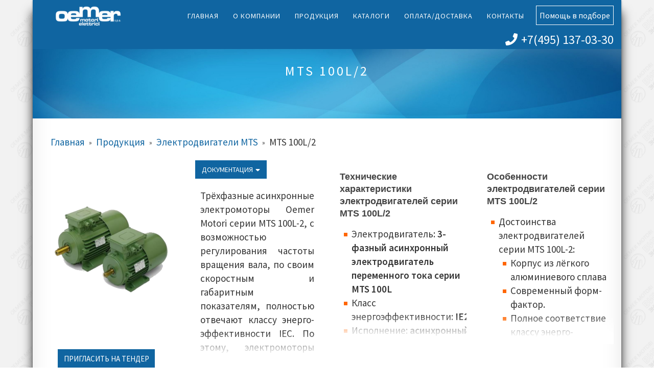

--- FILE ---
content_type: text/html; charset=UTF-8
request_url: https://oemermotori.ru/products/electrodvygateli-mts/mts-100l-2
body_size: 7431
content:
<!doctype html>
<html lang="ru">
<head>
    <title>MTS 100L/2 - Oemer Motori</title>
<base href="https://oemermotori.ru/" />
<meta charset="UTF-8" />
<meta http-equiv="X-UA-Compatible" content="IE=edge">
<meta name="viewport" content="width=device-width, initial-scale=1, maximum-scale=1" />
<link rel="shortcut icon" href="/assets/images/favicon.ico" type="image/x-icon">
<meta name="description" content="Электродвигатель MTS 100L/2 - Oemer Motori " />
<meta name="yandex-verification" content="7e7839933eb816b1" />
<link rel="stylesheet" href="/assets/css/bootstrap.min.css" /> 
<link rel="stylesheet" href="/assets/css/uikit.min.css" /> 
<link rel="stylesheet" href="/assets/css/styles.css" /> 
<link href="https://fonts.googleapis.com/css?family=Source+Sans+Pro:200,400,600" rel="stylesheet">
<link rel="stylesheet" href="/feedback/css/jquery.jgrowl.css" /> 
<link rel="stylesheet" href="/feedback/css/jquery.arcticmodal.css" /> 
<link rel="stylesheet" href="/assets/css/uk.tooltip.min.css" />

<link rel="stylesheet" href="/assets/components/minishop2/css/web/default.css?v=70be34f1ac" type="text/css" />
<script type="text/javascript">miniShop2Config = {"cssUrl":"\/assets\/components\/minishop2\/css\/web\/","jsUrl":"\/assets\/components\/minishop2\/js\/web\/","actionUrl":"\/assets\/components\/minishop2\/action.php","ctx":"web","close_all_message":"\u0437\u0430\u043a\u0440\u044b\u0442\u044c \u0432\u0441\u0435","price_format":[2,"."," "],"price_format_no_zeros":true,"weight_format":[3,"."," "],"weight_format_no_zeros":true};</script>
</head>
<body class="product" onresize="resize()">

    <div class="container wrapper">
        <header class="navbar-fixed-top container">
    <div class="row">
         <div class="col-lg-2 col-sm-3 header_box">
            <div class="logo">
                <a href=""><img src="/assets/images/oemerspa.png" alt="" /></a>      
            </div>
    
        </div> 
            <div class="col-sm-10 menu_top_wrapper">
                                
                <div class="top_menu_box">
                    <nav>
                        <ul><li class="first"><a href="https://oemermotori.ru/" title="Oemer Motori Россия - продажа электродвигателей постоянного и переменного тока. Официальный сайт дистрибьютора Oemer Motori в России и странах СНГ" >Главная</a></li>
<li><a href="company" title="О компании" >О компании</a><ul><li class="first"><a href="company/company-profile" title="Профиль компании" >Профиль компании</a></li>
<li><a href="company/press-releases/" title="Новости компании" >Новости компании</a></li>
<li class="last"><a href="company/sales-organization" title="Официальные дистрибьюторы" >Официальные дистрибьюторы</a></li>
</ul></li>
<li class="active"><a href="products" title="Продукция" >Продукция</a><ul><li class="first"><a href="products/electrodvygateli-hql-hqla/" title="Электродвигатели HQL-HQLa" >Электродвигатели HQL-HQLa</a></li>
<li><a href="products/электродвигатели-серии-qsr/" title="Электродвигатели QSR" >Электродвигатели QSR</a></li>
<li><a href="products/electrodvygateli-hqla-li/" title="Электродвигатели HQLa-Li" >Электродвигатели HQLa-Li</a></li>
<li><a href="products/electrodvygateli-qls/" title="Электродвигатели QLS" >Электродвигатели QLS</a></li>
<li><a href="products/electrodvygateli-qs/" title="Электродвигатели QS" >Электродвигатели QS</a></li>
<li><a href="products/electrodvygateli-lq/" title="Электродвигатели LQ" >Электродвигатели LQ</a></li>
<li><a href="products/electrodvygateli-lts/" title="Электродвигатели LTS" >Электродвигатели LTS</a></li>
<li><a href="products/electrodvygateli-lts-tb/" title="Электродвигатели LTS-TB" >Электродвигатели LTS-TB</a></li>
<li><a href="products/electrodvygateli-qcavs-qcavp/" title="Электродвигатели QCAvs-QCAvp" >Электродвигатели QCAvs-QCAvp</a></li>
<li><a href="products/electrodvygateli-qca/" title="Электродвигатели QCA" >Электродвигатели QCA</a></li>
<li><a href="products/electrodvygateli-hqca/" title="Электродвигатели HQCA" >Электродвигатели HQCA</a></li>
<li class="active"><a href="products/electrodvygateli-mts/" title="Электродвигатели MTS" >Электродвигатели MTS</a></li>
<li><a href="products/electrodvygateli-mtes/" title="Электродвигатели MTES" >Электродвигатели MTES</a></li>
<li class="last"><a href="products/help_equipment" title="Опросный лист DC - онлайн" >Опросный лист DC - онлайн</a></li>
</ul></li>
<li><a href="catalogs" title="Каталоги" >Каталоги</a></li>
<li><a href="pay-delivery" title="Оплата/Доставка" >Оплата/Доставка</a></li>
<li class="last"><a href="contacts" title="Контакты" >Контакты</a></li>
</ul>
                    </nav>
                </div>

                 <button class="help_btn" title="Помощь в подборе оборудования">Помощь в подборе</button>
                 <a class="num_tel" href="tel:+74951370330"><i class="fa fa-phone"></i>+7(495) 137-03-30</a>
            </div>
    
        <div class="col-sm-3">
        <nav class="navbar-default navbar-static-top">
            <button class="navbar-toggle collapsed" data-toggle='collapse' data-target="#bs-example-navbar-collapse-1">
                <div class="bar_box">
                    <span class="icon-bar"></span>
                    <span class="icon-bar"></span>
                    <span class="icon-bar"></span>
                </div>
            </button>
        <div class="menu_list collapse" id="bs-example-navbar-collapse-1">
                    <ul><li class="first"><a href="https://oemermotori.ru/" title="Oemer Motori Россия - продажа электродвигателей постоянного и переменного тока. Официальный сайт дистрибьютора Oemer Motori в России и странах СНГ" >Главная</a></li>
<li><a href="company" title="О компании" >О компании</a><ul><li class="first"><a href="company/company-profile" title="Профиль компании" >Профиль компании</a></li>
<li><a href="company/press-releases/" title="Новости компании" >Новости компании</a></li>
<li class="last"><a href="company/sales-organization" title="Официальные дистрибьюторы" >Официальные дистрибьюторы</a></li>
</ul></li>
<li class="active"><a href="products" title="Продукция" >Продукция</a><ul><li class="first"><a href="products/electrodvygateli-hql-hqla/" title="Электродвигатели HQL-HQLa" >Электродвигатели HQL-HQLa</a></li>
<li><a href="products/электродвигатели-серии-qsr/" title="Электродвигатели QSR" >Электродвигатели QSR</a></li>
<li><a href="products/electrodvygateli-hqla-li/" title="Электродвигатели HQLa-Li" >Электродвигатели HQLa-Li</a></li>
<li><a href="products/electrodvygateli-qls/" title="Электродвигатели QLS" >Электродвигатели QLS</a></li>
<li><a href="products/electrodvygateli-qs/" title="Электродвигатели QS" >Электродвигатели QS</a></li>
<li><a href="products/electrodvygateli-lq/" title="Электродвигатели LQ" >Электродвигатели LQ</a></li>
<li><a href="products/electrodvygateli-lts/" title="Электродвигатели LTS" >Электродвигатели LTS</a></li>
<li><a href="products/electrodvygateli-lts-tb/" title="Электродвигатели LTS-TB" >Электродвигатели LTS-TB</a></li>
<li><a href="products/electrodvygateli-qcavs-qcavp/" title="Электродвигатели QCAvs-QCAvp" >Электродвигатели QCAvs-QCAvp</a></li>
<li><a href="products/electrodvygateli-qca/" title="Электродвигатели QCA" >Электродвигатели QCA</a></li>
<li><a href="products/electrodvygateli-hqca/" title="Электродвигатели HQCA" >Электродвигатели HQCA</a></li>
<li class="active"><a href="products/electrodvygateli-mts/" title="Электродвигатели MTS" >Электродвигатели MTS</a></li>
<li><a href="products/electrodvygateli-mtes/" title="Электродвигатели MTES" >Электродвигатели MTES</a></li>
<li class="last"><a href="products/help_equipment" title="Опросный лист DC - онлайн" >Опросный лист DC - онлайн</a></li>
</ul></li>
<li><a href="catalogs" title="Каталоги" >Каталоги</a></li>
<li><a href="pay-delivery" title="Оплата/Доставка" >Оплата/Доставка</a></li>
<li class="last"><a href="contacts" title="Контакты" >Контакты</a></li>
</ul>
                </div>
               
        </nav>
        
    </div>
        <div class="clearfix"></div>
    </div>
</header>    
        <section class="top_fixed_slide">
            <div class="top_fixed_slide_title">
                <h1>MTS 100L/2</h1>
                <p class="desc"></p>
            </div>
        </section>
            <ul class="B_crumbBox"><li class="B_firstCrumb" itemscope="itemscope" itemtype="http://data-vocabulary.org/Breadcrumb"><a class="B_homeCrumb" itemprop="url" rel="Home" href="http://oemermotori.ru/"><span itemprop="title">Главная</span></a></li>
 &raquo; <li itemscope="itemscope" class="B_crumb" itemtype="http://data-vocabulary.org/Breadcrumb"><a class="B_crumb" itemprop="url" rel="Продукция" href="products"><span itemprop="title">Продукция</span></a></li>
 &raquo; <li itemscope="itemscope" class="B_crumb" itemtype="http://data-vocabulary.org/Breadcrumb"><a class="B_crumb" itemprop="url" rel="Электродвигатели MTS" href="products/electrodvygateli-mts/"><span itemprop="title">Электродвигатели MTS</span></a></li>
 &raquo; <li class="B_lastCrumb" itemscope="itemscope" itemtype="http://data-vocabulary.org/Breadcrumb"><li itemscope="itemscope" class="B_currentCrumb" itemtype="http://data-vocabulary.org/Breadcrumb">MTS 100L/2</li></li>
</ul>
        <section class="category_products_item">
            <div class="category_products_top_attr">
                
            </div>
            <div class="category_product_content">
                <div class="row">
                    <div class="col-sm-3 img_col" >
                        <div class="img_product_box" data-uk-sticky="{ boundary:true, top: 80 }">
                             <div class="product_item_img" >
                           
                                <div id="msGallery">
                    
                
                
                
                
                
                
                
                
                
                
                
            <img src="/assets/images/MTS.png" 
             srcset="/assets/images/MTS.png 2x"
             alt="" title=""/>
        
                
                 
    </div>
                       

                        </div>
                                                    <div class="btn_box">
                                    <button class="button_category_motors" data-uk-modal="{ target:'#tender_form' }">Пригласить на тендер</button>
                                    <button class="button_category_motors" data-uk-modal="{ target:'#order_form' }">Запросить цену</button>
                                </div>
                        </div>
                       
                    </div>
                    
                    <div class="col-sm-3 col_desc">
                        <div class="product_info_box">
                            <div class="doc_btn">
                                 <div class="button_category_motors">Документация<i class="fa fa-sort-down"></i></div>
                                 <div class="doc_drop_menu">
                             
                                     
                                     










<div><a href="/assets/doc/7.9.0_MTS_MTS3.pdf">Электродвигатели MTS</a></div>


                                     
                                 </div>
                            </div>
                            
                            
        
                            <div class="product_info">
                                <div class="product_ul_list">
                                    <p>Трёхфазные асинхронные электромоторы Oemer Motori серии MTS 100L-2, с возможностью регулирования частоты вращения вала, по своим скоростным и габаритным показателям, полностью отвечают классу энерго-эффективности IEC. По этому, электромоторы данной серии, используются сферах промышленности, где в процессе работы, нужна возможность изменения скорости вращения вала. Важно отметить, что электродвигатели Oemer Motori модели MTS 100L-2, оснащаются современной системой охлаждения, имеют компактные размеры и при этом, предлагаются по очень выгодной цене. Корпус и панели электромашин данной серии, изготовлены из сверх-лёгкого алюминиевого сплава, благодаря чему, у них лёгкая и сверхпрочная конструкция.</p>
                                </div>
                                <div class="attr_border_bg" style="opacity: 0;">
                                    <span><svg class="svg-inline--fa fa-sort-down fa-w-10" aria-hidden="true" data-prefix="fa" data-icon="sort-down" role="img" xmlns="http://www.w3.org/2000/svg" viewBox="0 0 320 512" data-fa-i2svg=""><path fill="currentColor" d="M41 288h238c21.4 0 32.1 25.9 17 41L177 448c-9.4 9.4-24.6 9.4-33.9 0L24 329c-15.1-15.1-4.4-41 17-41z"></path></svg><!-- <i class="fa fa-sort-down"></i> --></span>
                                    
                                </div>
                                <div class="gradient_bg"></div>
                            </div>
                                
                        </div>
                    </div>
                    <div class="col-sm-3 col_tech">
                        <div class="product_info">
                            <h3>Технические характеристики электродвигателей серии MTS 100L/2</h3>
                            <div class="product_ul_list">
                                <ul class="nice_marker">
<li>Электродвигатель:<strong>&nbsp;3-фазный асинхронный электродвигатель переменного тока серии MTS 100L</strong></li>
<li>Класс энергоэффективности:&nbsp;<strong>IE2</strong></li>
<li>Исполнение:&nbsp;<strong>асинхронный электродвигатель</strong></li>
<li>Габариты (высота вала): <strong>100 мм</strong></li>
<li>Номинальная мощность:&nbsp;<strong>3-5,2 кВт</strong></li>
<li>Крутящий момент:<strong>&nbsp;10-20 Нм</strong></li>
<li>Вес: <strong>22 кг</strong></li>
<li>Количество полюсов:<strong>&nbsp;2</strong></li>
<li>Номинальная скорость:&nbsp;<strong>2870-6000 об/мин</strong></li>
<li>Номинальное напряжение: <strong>230 B</strong></li>
<li>Номинальный ток:&nbsp;<strong>6-10,4 А</strong></li>
<li>Тип соединения:&nbsp;<strong>треугольник, звезда</strong></li>
<li>Класс изоляции:&nbsp;<strong>F</strong></li>
<li>Класс теплостойкости:&nbsp;<strong>PTO (Klixon)&nbsp;</strong></li>
<li>Типы монтажного исполнения:&nbsp;<strong>IM 2001 (B35)</strong></li>
<li>Классы защиты:&nbsp;<strong>IP54, IP55</strong></li>
<li>Типы охлаждения:<strong>&nbsp;IC 416 (осевое расположение)</strong></li>
<li>Класс вибрационной устойчивости: <strong>N,&nbsp;R, S&nbsp;</strong></li>
<li>Тип балансировки:&nbsp;<strong>полушпоночный</strong></li>
<li>Диапазон рабочих температур:&nbsp;<strong>-20, +40&deg;C</strong></li>
<li>Цвет корпуса:&nbsp;<strong>зелёный (RAL 6011)&nbsp;</strong></li>
<li>Тип статора:&nbsp;<strong>сталь</strong></li>
<li>Тип корпуса:<strong>&nbsp;алюминий&nbsp;</strong></li>
<li>Тип фланца:&nbsp;<strong>чугун</strong></li>
<li>Тип вала:&nbsp;<strong>сталь C45</strong></li>
<li>Расположение клеммной коробки:&nbsp;<strong>верхнее</strong></li>
<li>Дополнительное оборудование и устанавливаемые опции:&nbsp;<strong>энкодеры</strong></li>
<li>Наличие:&nbsp;<strong>постоянное</strong></li>
<li>Срок доставки:</li>
</ul>                                
                            </div>
                            <div class="attr_border_bg" style="opacity: 0;">
                                    <span><svg class="svg-inline--fa fa-sort-down fa-w-10" aria-hidden="true" data-prefix="fa" data-icon="sort-down" role="img" xmlns="http://www.w3.org/2000/svg" viewBox="0 0 320 512" data-fa-i2svg=""><path fill="currentColor" d="M41 288h238c21.4 0 32.1 25.9 17 41L177 448c-9.4 9.4-24.6 9.4-33.9 0L24 329c-15.1-15.1-4.4-41 17-41z"></path></svg><!-- <i class="fa fa-sort-down"></i> --></span>
                                    
                                </div>
                                <div class="gradient_bg"></div>
                        </div>
                    </div>
                    <div class="col-sm-3 col_key">
                        <div class="product_info">
                            <h3>Особенности электродвигателей серии MTS 100L/2</h3>
                            <div class="product_ul_list">
                                <ul class="nice_marker">
<li>Достоинства электродвигателей серии MTS 100L-2:
<ul class="nice_marker">
<li>Корпус из лёгкого алюминиевого сплава</li>
<li>Современный форм-фактор.</li>
<li>Полное соответствие классу энерго-эффективности IEC.</li>
<li>Простота и лёгкость в обслуживании, наличие комплектующих</li>
<li>Широкий выбор дополнительного оборудования</li>
</ul>
</li>
<li>Основные сферы производственного использования:
<ul class="nice_marker">
<li>Пищевая индустрия</li>
<li>Химическая промышленность</li>
<li>Фармацевтика</li>
<li>Машиностроение</li>
<li>Токарные станки</li>
<li>Текстильное производство</li>
<li>Производство лифтов</li>
</ul>
</li>
<li>Практическое применение:
<ul class="nice_marker">
<li>Изготовление тары и упаковки</li>
<li>Металлопрокат</li>
<li>Конвейерные и транспортировочные линии</li>
<li>Складское оборудование</li>
<li>Мостовые и портовые краны</li>
</ul>
</li>
</ul>
                            </div>
                            <div class="attr_border_bg" style="opacity: 0;">
                                    <span><svg class="svg-inline--fa fa-sort-down fa-w-10" aria-hidden="true" data-prefix="fa" data-icon="sort-down" role="img" xmlns="http://www.w3.org/2000/svg" viewBox="0 0 320 512" data-fa-i2svg=""><path fill="currentColor" d="M41 288h238c21.4 0 32.1 25.9 17 41L177 448c-9.4 9.4-24.6 9.4-33.9 0L24 329c-15.1-15.1-4.4-41 17-41z"></path></svg><!-- <i class="fa fa-sort-down"></i> --></span>
                                    
                                </div>
                                <div class="gradient_bg"></div>
                        </div>
                    </div>
                </div>
                
            </div>
        </section>
        
        <div class="home_delimeter">
            <h2>Похожие товары</h2>
        </div> 
        <div class="featured_products">

            
            
            
                        
                        
                        
                        
                        
                        
                        
                        <div class="col-xs-12 col-sm-6 col-lg-2 ms2_product">
    <div class="row">
    <div class="col-md-12">
        

                
                
        
                
                
                
                
                
                
                
                
                
                
                                    <img src="assets/images/MTS.png" alt="MTS3 90LA/4" title="MTS3 90LA/4"/>
                            
                    </div>
    <a href="products/electrodvygateli-mts/mts3-90la-4">MTS3 90LA/4</a>
    <div class="col-md-12">
        <button class="btn btn-default pull-right button_category_motors" >Запросить цену</button>
    </div>
    </div>
</div>
<div class="col-xs-12 col-sm-6 col-lg-2 ms2_product">
    <div class="row">
    <div class="col-md-12">
        

                
                
        
                
                
                
                
                
                
                
                
                
                
                                    <img src="assets/images/MTS.png" alt="MTS3 80B/4" title="MTS3 80B/4"/>
                            
                    </div>
    <a href="products/electrodvygateli-mts/mts3-80b-4">MTS3 80B/4</a>
    <div class="col-md-12">
        <button class="btn btn-default pull-right button_category_motors" >Запросить цену</button>
    </div>
    </div>
</div>
<div class="col-xs-12 col-sm-6 col-lg-2 ms2_product">
    <div class="row">
    <div class="col-md-12">
        

                
                
        
                
                
                
                
                
                
                
                
                
                
                                    <img src="assets/images/MTS.png" alt="MTS 90S/4" title="MTS 90S/4"/>
                            
                    </div>
    <a href="products/electrodvygateli-mts/mts-90s-4">MTS 90S/4</a>
    <div class="col-md-12">
        <button class="btn btn-default pull-right button_category_motors" >Запросить цену</button>
    </div>
    </div>
</div>
<div class="col-xs-12 col-sm-6 col-lg-2 ms2_product">
    <div class="row">
    <div class="col-md-12">
        

                
                
        
                
                
                
                
                
                
                
                
                
                
                                    <img src="assets/images/MTS.png" alt="MTS3 100L/6" title="MTS3 100L/6"/>
                            
                    </div>
    <a href="products/electrodvygateli-mts/mts3-100l-6">MTS3 100L/6</a>
    <div class="col-md-12">
        <button class="btn btn-default pull-right button_category_motors" >Запросить цену</button>
    </div>
    </div>
</div>
<div class="col-xs-12 col-sm-6 col-lg-2 ms2_product">
    <div class="row">
    <div class="col-md-12">
        

                
                
        
                
                
                
                
                
                
                
                
                
                
                                    <img src="assets/images/MTS.png" alt="MTS 90L/2" title="MTS 90L/2"/>
                            
                    </div>
    <a href="products/electrodvygateli-mts/mts-90l-2">MTS 90L/2</a>
    <div class="col-md-12">
        <button class="btn btn-default pull-right button_category_motors" >Запросить цену</button>
    </div>
    </div>
</div>
<div class="col-xs-12 col-sm-6 col-lg-2 ms2_product">
    <div class="row">
    <div class="col-md-12">
        

                
                
        
                
                
                
                
                
                
                
                
                
                
                                    <img src="/assets/images/products/217/small/mts.jpg" alt="MTS 63A/2" title="MTS 63A/2"/>
                            
                    </div>
    <a href="products/electrodvygateli-mts/mts-63a-2">MTS 63A/2</a>
    <div class="col-md-12">
        <button class="btn btn-default pull-right button_category_motors" >Запросить цену</button>
    </div>
    </div>
</div>
                        
                        
            
            
            <div class="clearfix"></div>
        </div>
        
    <footer id="footer_section">
    <div class="footer_wrapper">
         <div class="footer_row">
               <div class="row">
            <div class="col-sm-3">
                <div class="logo">
                    <a href=""><img src="/assets/images/oemerspa.png" alt="" /></a>      
                </div>
            </div>
            <div class="col-sm-3 pull-right">
                <div class="advantages_footer_box">
                    <p>Профиль компании и обзор выпускаемой продукции</p>
                </div>
            </div>
        </div>
         
        </div>

    </div>
    <div class="row footer_container">
        <div class="footer_row_img">
            <div class="row">
                <div class="col-sm-6 fot_col_left">
                <img src="/assets/images/fot_img.png" alt="oemermotori" />                 
            </div>
            <div class="col-sm-6 fot_col_right">
                <div class="fot_text_box">
                    <div class="fot_text_content">
                        <h3>
                            Помощь в подборе оборудования
                        </h3>
                        <p>НАШИ СПЕЦИАЛИСТЫ ОТВЕТЯТ НА ВСЕ ВАШИ ВОПРОСЫ</p>
                        <form action='' method='post' name='form-3' class="form_content">
                            <div>
                                 <input type="text" name="qname" placeholder='Контактное лицо' />                               
                            </div>
                            <div>
                                <input type="text" name="qcompany" placeholder='Предприятие' />                                
                            </div>
                            <div>
                                <input type="text" name="qphone" placeholder='Телефон' />                                
                            </div>
                            <div>
                                <input type="text" name="qemail" placeholder='Эл.почта' />                                
                            </div>
                            <div>
                                 <textarea name="qdesc" placeholder='Ваш вопрос'></textarea>                               
                            </div>

                            <div class="form_btn_box">
                                <button name="butn" class="button_category_motors feedback btn" >Отправить</button>
                            </div>

                        </form>
                    </div>
                </div>
            </div>
            </div>
            
        <div class="clearfix"></div>
        </div>
     </div>
    <div class="row footer_contacts">
        <div class="col-lg-4 col-sm-4 col-xs-12">
            <div class="uk-width-large-1-2 uk-width-medium-1-2 uk-width-small-1-1 uk-text-left fot_box" style="min-height: 178px;">
                <p>Официальный дистрибьютор Oemer Motori Electrics в России и странах СНГ</p>
                <img class="logo_vic" src="assets/images/vlogo.png" alt="ВИК-Энерго">
                <p>ВИК-Энерго © 2004 - 2020 | Все права защищены</p>
            </div>
        </div>
        <div class="col-lg-4 col-sm-4 col-xs-12">
            <div class="footer_contacts_box">
                <span class="tit">Головной офис Oemer Motori Elettrici</span>
                <p><em>Via Legnano, 41-20027 Rescaldina(Milano) - Italy</em></p>
                <p><em>Телефон. +39 0331576063</em></p>
                <p><em>Факс. 39 0331464500</em></p>
                <p><em>Сайт: www.oemerspa.com</em></p>
                <p><em>E-mail: <a class="mail_replace_foring" href="mailto:it@oemermotori.ru">it@oemermotori.ru</a></em></p>
            </div>            
        </div>
        <div class="col-lg-4 col-sm-4 col-xs-12">
            <div class="footer_contacts_box">
                <span class="tit">Oemer Motori в России и странах СНГ</span>
                <p><em>г. Владимир ул.Б.Нижегородская д.77a </em></p>
                <p><em>Телефон. +7 (495) 137-03-30 </em></p>
                <p><em>Факс. +7 (495) 137-03-30</em></p>
                <p><em>Сайт: www.oemermotori.ru </em></p>
                <p><em>E-mail: <a class="mail_replace" href="mailto:rus@oemermotori.ru">rus@oemermotori.ru</a></em></p>
            </div>            
        </div>
        <!--<div class="col-lg-4 col-sm-4 col-xs-12">-->
        <!--    <div class="box_year">-->
        <!--        <img src="/assets/images/ye.png" alt="year" />-->
        <!--    </div>-->
        <!--</div>-->
    </div>
    
</footer>

<div id="tender_form" class="uk-modal">
    <div class="uk-modal-dialog">
         <a class="uk-modal-close uk-close"></a>
            <div class="top_modal_info"><span class="tit">Пригласить на тендер</span>
        </div>
        <div class="form_title">
             <img src="/assets/images/point.png" alt="check" /><h3>MTS 100L/2</h3>           
        </div>
        <hr>
        
        <form class="form_content" action="" method="post" name="form-2"><input type="text" name="address77" value="tesby" style="display:none;">
            <div><input type="text" name="name" placeholder="Предприятие"></div>
            <div><input type="text" name="phone" placeholder="Телефон"></div>
            <div><input type="text" name="email" placeholder="Эл.почта"></div>
            <div><input type="text" name="tender_link" placeholder="Ссылка на тендер"></div>
            <div><input class="input_item" type="hidden" name="item" placeholder=""></div>
            <div>
                <textarea name="dopinfo" placeholder="Сообщение"></textarea>
            </div>
            <div><button class="button_category_motors feedback btn">Отправить</button></div>
        </form> 
    </div>
</div>

<div id="order_form" class="uk-modal">
    <div class="uk-modal-dialog">
         <a class="uk-modal-close uk-close"></a>
            <div class="top_modal_info"><span class="tit">Запрос цены</span>
        </div>
        <div class="form_title">
             <img src="/assets/images/point.png" alt="check" /><h3>MTS 100L/2</h3>           
        </div>

        <hr>
        
        <form class="form_content" action="" method="post" name="form-3"><input type="text" name="address77" value="tesby" style="display:none;">
            <div><input type="text" name="qname" placeholder="Предприятие"></div>
            <div><input type="text" name="qemail" placeholder="Эл.почта"></div>
            <div><input type="text" name="qphone" placeholder="Телефон"></div>
            <div><input class="input_item" type="hidden" name="item" placeholder=""></div>
            <div>
                <textarea name="dopinfo" placeholder="Сообщение"></textarea>
            </div>
            <div><button class="button_category_motors feedback btn">Отправить</button></div>
        </form> 
    </div>
</div>

<div id="scroller"><img src="/assets/images/scroll_top1.png" alt="scroll_top" /></div>
<script src="https://ajax.googleapis.com/ajax/libs/jquery/1.9.1/jquery.min.js"></script>

<script src="/assets/js/init.js"></script>
<script src="/assets/js/bootstrap.min.js"></script>
<script src="/assets/js/uikit.min.js"></script>
<script src="/assets/js/uk.tooltip.min.js"></script>
<script src="/feedback/js/jquery.jgrowl.js"></script>
<script src="/feedback/js/jquery.arcticmodal.js"></script>
<script src="/feedback/js/feedback.js"></script>

<script src="/assets/js/uikit.sticky.min.js"></script>
<script defer src="https://use.fontawesome.com/releases/v5.0.9/js/all.js" integrity="sha384-8iPTk2s/jMVj81dnzb/iFR2sdA7u06vHJyyLlAd4snFpCl/SnyUjRrbdJsw1pGIl" crossorigin="anonymous"></script>

<!-- Yandex.Metrika counter -->
<script type="text/javascript" >
    (function (d, w, c) {
        (w[c] = w[c] || []).push(function() {
            try {
                w.yaCounter49468159 = new Ya.Metrika2({
                    id:49468159,
                    clickmap:true,
                    trackLinks:true,
                    accurateTrackBounce:true,
                    webvisor:true,
                    trackHash:true
                });
            } catch(e) { }
        });

        var n = d.getElementsByTagName("script")[0],
            s = d.createElement("script"),
            f = function () { n.parentNode.insertBefore(s, n); };
        s.type = "text/javascript";
        s.async = true;
        s.src = "https://mc.yandex.ru/metrika/tag.js";

        if (w.opera == "[object Opera]") {
            d.addEventListener("DOMContentLoaded", f, false);
        } else { f(); }
    })(document, window, "yandex_metrika_callbacks2");
</script>
<noscript><div><img src="https://mc.yandex.ru/watch/49468159" style="position:absolute; left:-9999px;" alt="" /></div></noscript>
<!-- /Yandex.Metrika counter -->

    </div>
    


<script type="text/javascript" src="/assets/components/minishop2/js/web/default.js?v=70be34f1ac"></script>
</body>
</html>

--- FILE ---
content_type: application/javascript
request_url: https://oemermotori.ru/assets/js/init.js
body_size: 2621
content:
$(document).ready(function(){
    $('.gallery_motors .gallery_item_box').each(function(){
        var findLink = $(this).find('a.gallery_link').text();
        var splitText = findLink.split(' ');
        $(this).find('a.gallery_link').html(splitText[1]);
    });

        var findCount = $('.inner_top_menu .col-sm-3').length;
        
        if(findCount == 5) {
            $('.inner_top_menu > .col-sm-3').addClass('col-sm-2-3');
            $('.inner_top_menu > .col-sm-3.col-sm-2').removeClass('col-sm-3');
        }
        
        // if(!$('body').find('div').hasClass('top_menu_btn_box')){
        //     $('.inner_top_menu').hide();
        // }
        
        // $('.products_table').find('.products_table_col').each(function(){
        //     var findText = $(this).find('.product_and_attr_item .nice_table tr:nth-child(2) td:last-child').text();
           
        //     $(this).find('.product_and_attr_item .title_table_category').html(findText);

        // });

        
        
        setTimeout(function(){
            var findImg = $('#msGallery img').innerHeight();
        
            var findVal = findImg / 2;
        
            $('#msGallery').css('margin-top',-findVal); 
            
        }, 700);

    $(window).scroll(function () {
        if ($(this).scrollTop() > 0) {
            $('#scroller').fadeIn();
        } else {
            $('#scroller').fadeOut();
        }
    });
    $('#scroller').click(function () {
        $('body,html').animate({
            scrollTop: 0
        }, 400);
        return false;
    });
    
    setTimeout(function(){
        var findImgHeight = $('.img_attr_box').innerHeight();
        
        $('.text_attr_box').css('height', findImgHeight); 
        
         $('.attr_border_bg').click(function(){
            $('.attr_border_bg').toggleClass('openlist');
            
            var findUlHeight = $('.category_products_top_attr_box_item ul').innerHeight();
            
            var descBlockTextHeight = $('.category_product_content .row .col-sm-3:nth-child(2) .product_info .product_ul_list').innerHeight(); 
            var techBlockTextHeight = $('.category_product_content .row .col-sm-3:nth-child(3) .product_info .product_ul_list').innerHeight(); 
            var keyBlockTextHeight = $('.category_product_content .row .col-sm-3:nth-child(4) .product_info .product_ul_list').innerHeight(); 
            
            if($('.attr_border_bg').hasClass('openlist')) {
                $('.text_attr_box').animate({height: findUlHeight+100}, 300);
                $('.category_product_content .row > .col-sm-3').height(findUlHeight);
            } else {
                $('.text_attr_box').animate({height: findImgHeight}, 300);
                $('.category_product_content .row > .col-sm-3').height(findImgHeight);
            }
            
            
            
        });
    },200);
    
    $('.text_attr_box').hover(function(){
        $('.attr_border_bg').animate({opacity: "1"}, 100); 
    }, function(){
        $('.attr_border_bg').animate({opacity: "0"}, 100); 
    });

   $('.featured_products .button_category_motors').attr('data-uk-modal','{target:"#order_form"}');
   
   $('.featured_products .button_category_motors').click(function(){
       var findNameItem = $(this).parents('.ms2_product').find('a').text();
       $('#order_form h3').html('Электродвигатели Oemer Motori серии ' + findNameItem);
   });
   
   $('.product .btn_box .button_category_motors').click(function(){
       var findNameItem = $('h1').text();
              $('#tender_form h3').html('Электродвигатели Oemer Motori серии ' + findNameItem);
              $('#order_form h3').html('Электродвигатели Oemer Motori серии ' + findNameItem)
              $('.input_item').attr('value', findNameItem);
   });
   
   var findText = $('h1').text();

   var splitText = findText.split(' ');
   
    $('.inner_cat_desc h3').html('Описание электродвигателей серии '+splitText[1]);
    
    $('.menu_list li').find('ul').parent('li').addClass('parent');
    
    $('.menu_list li.parent > a').click(function(){
        $(this).parent('li.parent').find('ul').slideToggle();
        $(this).parent('li.parent').toggleClass('open');
    });
    
        $('.menu_list li.parent > a').click(function(event){
            event.preventDefault();
        });
    
    $('.menu_list li.parent > a').append('<i class="fa fa-sort-down"></i>');
    
    
    
    var findWidth = $(document).innerWidth();
    
    var imgHeight = $('.product .product_item_img').innerHeight();
    
    var descHeight = $('.col_desc .product_ul_list').innerHeight();
    var techHeight = $('.col_tech .product_ul_list').innerHeight();
    var keyHeight = $('.col_key .product_ul_list').innerHeight();
    
    if(descHeight > techHeight && descHeight > keyHeight){
        var ulHeight = $('.product .col_desc .product_info .product_ul_list').innerHeight();
        
    } else if(techHeight > descHeight && techHeight > keyHeight) {
        var ulHeight = $('.product .col_tech .product_info .product_ul_list').innerHeight();
    } else if(keyHeight > techHeight && keyHeight > descHeight) {
        var ulHeight = $('.product .col_key .product_info .product_ul_list').innerHeight();
    }
    
    $('.product .product_info').css('height', imgHeight);
    
    
    if(findWidth >= 1170) {
    $('.product .attr_border_bg').click(function(){
        $('.product .product_info').toggleClass('open_info');
        
        
            if($('.product_info').hasClass('open_info')){
                $('.product .product_info').animate({height: ulHeight + 120}, 300);
                $('.img_col').animate({height: ulHeight + 120}, 300);
            } else {
                $('.product .product_info').animate({height: imgHeight}, 300);
                $('.img_col').animate({height: imgHeight}, 300);
            }
        
        
        
    });
    
    
    
    
    } else if(findWidth <= 1170 && findWidth > 768) {
        $('.product .attr_border_bg').click(function(){
            $(this).parent('.product_info').toggleClass('open_info');
            
            
            
            $(this).toggleClass('openlist');
            
            if($('.product_info').hasClass('open_info')){
                $('.img_col').css('height', ulHeight + 120);
            } else {
                $('.img_col').css('height', imgHeight);
            }
            
        });
    } else if(findWidth <= 768) {
         $('.product .attr_border_bg').click(function(){
            $(this).parent('.product_info').toggleClass('open_info');
            $(this).toggleClass('openlist');
         });
    }
    
    
    if(findWidth <= 768){
                
        var len = $('.navbar-toggle').find('.logo').length;
          
        if(len == 0) {
            //  $('.navbar-toggle').prepend($('.help_btn'));
            $('.navbar-static-top .menu_list > ul').append($('.help_btn'));
          $('.navbar-toggle').prepend($('header .logo'));
          $('.navbar-toggle .logo:last-child').remove();
        //   $('header  .menu_list ul').append($('.num_tel')+'</li>');
        }
        
        $('.img_product_box').removeAttr('data-uk-sticky');
        
    } else {
        
        $('header .header_box').prepend($('.navbar-toggle .logo:nth-child(1)'));
       
        $('.header_box').find('.logo:nth-child(2)').remove();
        
        
        var lengthHelp = $('.menu_top_wrapper').find('.help_btn').length;
                  
        if(lengthHelp == 0) {
            $('header  .menu_top_wrapper').append($('.help_btn'));
            $('header  .menu_top_wrapper').append($('.num_tel'));
            $('header  .menu_top_wrapper').find($('.help_btn')).remove();
        }
        
        $('.img_product_box').attr('data-uk-sticky','{ boundary:true, top: 80 }');
        
    }
    


    if($('body').hasClass('contacts')){
        
        var mailText = 'info@oemermotori.ru';
        
        $('.mail_replace').html(mailText);
        $('.mail_replace').attr('href','mailto:'+mailText);
    }
    
    if($('div').hasClass('footer_contacts')){
        
        var mailText = 'info@oemermotori.ru';
        
        $('.mail_replace').html(mailText);
        $('.mail_replace').attr('href','mailto:'+mailText);
    }
    
    if($('a').hasClass('mail_replace_foring')){
        
        var mailText = 'mainoffice@oemermotori.ru';
        
        $('.mail_replace_foring').html(mailText);
        $('.mail_replace_foring').attr('href','mailto:'+mailText);
    };
    
    
    $('.help_btn').click(function(){
        var findOffset = $('#footer_section').offset().top
        
         $('body,html').animate({
            scrollTop: findOffset
        }, 800);
        return false;
    });


   

    $('.help_btn').click(function(){
        $('.menu_list').animate({height: 0}, 300);
        $('.menu_list').removeClass('in').addClass('collapse');
        $('.navbar-toggle').removeClass('collapse').addClass('collapsed');
    });
    
    var catTitle = $('.category_box .home_delimeter h2').text();
    var titleSplit = catTitle.split(' ');
    
    $('.category_box .home_delimeter h2').html(titleSplit[0]+' серий '+titleSplit[1]);
    
    $('.category_box .attr_border_bg').click(function(){
        var ulHeight = $('.category_products_top_attr_box_item').innerHeight();
        var imgHeight = $('.img_attr_box').innerHeight();

    if(findWidth >= 768) {
                if(!$(this).hasClass('openlist')){
            
                 $('.right_col').animate({height: ulHeight + 120}, 300);
                 $('.contact_col').animate({height: ulHeight + 120}, 300);
                
            } else {
                $('.right_col').css('height', imgHeight);
                $('.contact_col').css('height', imgHeight);
                $('.img_attr_box').css('position','static');
                $('.contacts_box').css('position','static');
            }
    }

        
    });
    
    // $('.radio_box').find('label').each(function(){
    //     var questText = $(this).find('input:radio:checked').text();
    //     $(this).parent('.radio_box').find('input[type="hidden"]').attr('value', questText);
    // });
    
    $('.radio_box').each(function(){
         var questText = $(this).find('input:radio:checked').parent('label').text();
         $(this).find('input[type="hidden"]').attr('value', questText);
    });
    $('.radio_box').find('input:radio:checked').addClass('asd');
    
    $('.questionnaire .questionnaire_form_wrapper .radio_box label').click(function(){
        var questText = $(this).text();
        $(this).parent('.radio_box').find('input[type="hidden"]').attr('value', questText);
    });
    
    
    $('.top_menu_box ul > li:nth-child(3) > ul > li.last a').attr('data-uk-tooltip','{ pos:"bottom-left" }');
    $('.top_menu_box ul > li:nth-child(3) > ul > li.last a').attr('title','Опросный лист онлайн - подбор электродвигателей');
});

function resize() {
    var findWidth = $(document).innerWidth();
    
    if(findWidth <= 768){
        var len = $('.navbar-toggle').find('.logo').length;
          
        if(len == 0) {
            // $('.navbar-toggle').prepend($('.help_btn'));
            // $('.navbar-static-top').prepend($('.help_btn'));
            $('.navbar-static-top .menu_list > ul').append($('.help_btn'));
          $('.navbar-toggle').prepend($('header .logo'));
          $('.navbar-toggle .logo:last-child').remove();
          
        }
        $('.img_product_box').removeAttr('data-uk-sticky');

    } else {
        
        $('header .header_box').prepend($('.navbar-toggle .logo:nth-child(1)'));
        $('.header_box').find('.logo:nth-child(2)').remove();
        
        // $('header  .menu_top_wrapper').append($('.help_btn'));
        // $('header  .menu_top_wrapper').append($('.num_tel'));
        
        var findHeightItem = $('.product_item_img').innerHeight();
        var fixedHeightText = $('.product_info').css('height',findHeightItem);
        
        // var lengthHelp = $('.menu_top_wrapper').find('.help_btn').length;
        
        // if(lengthHelp == 0) {
        //     $('header  .menu_top_wrapper').append($('.help_btn'));
        //     $('header  .menu_top_wrapper').append($('.num_tel'));
        //     $('header  .menu_top_wrapper').find($('.help_btn:nth-child(2),.help_btn:nth-child(3)')).remove();
        // }
        
        // alert(lengthHelp);
        $('header .menu_top_wrapper').append($('.help_btn'));        
        $('header  .menu_top_wrapper').append($('.num_tel'));
        $('.img_product_box').attr('data-uk-sticky','{ boundary:true, top: 80 }');
        
    }
}